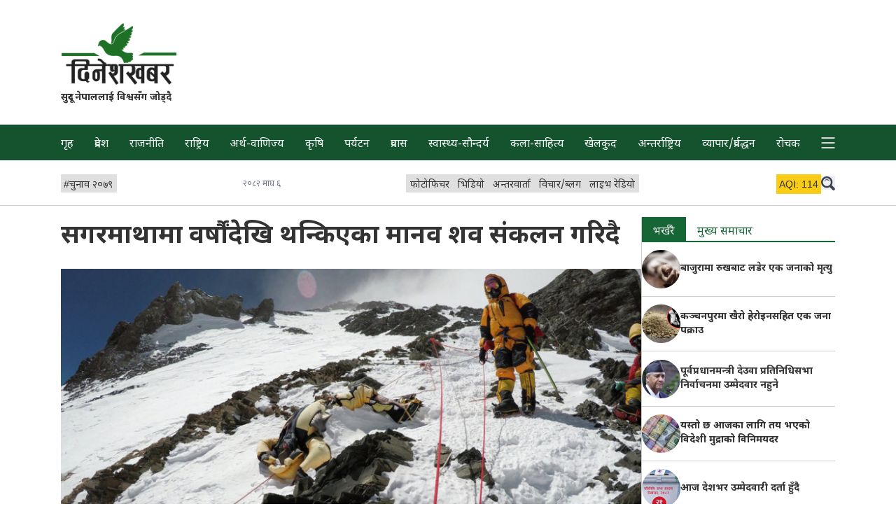

--- FILE ---
content_type: text/html; charset=utf-8
request_url: https://dineshkhabar.com/article/10302
body_size: 11605
content:
<!DOCTYPE html>
<html lang="en" class="font-noto-devanagari">
<head>
<meta http-equiv="Content-Type" content="text/html; charset=utf-8" />
<meta name="Generator" content="Drupal 7 (http://drupal.org)" />
<link rel="canonical" href="https://dineshkhabar.com/article/10302" />
<link rel="shortlink" href="/node/10302" />
<link rel="shortcut icon" href="https://dineshkhabar.com/sites/default/files/1.png" type="image/png" />
<meta property="og:url" content="https://dineshkhabar.com/article/10302" />
<meta property="og:type" content="article" />
<meta property="og:title" content="सगरमाथामा वर्षौंदेखि थन्किएका मानव शव संकलन गरिदै" />
<meta property="og:description" content="सर्वोच्च शिखर सगरमाथामा वर्षौंदेखि थन्किएका मानव शव ल्याउन अभियान थालिएको छ। पर्यटन विभागले स्थान" />
<meta property="og:image" content="https://dineshkhabar.com/sites/default/files/styles/featured/public/field/image/xxeverest-web-top-facebookJumbo_wJVGE8jvDQ.jpg?itok=l-0R9Pqq" />
<meta property="fb:app_id" content="194931251268577" />
<meta http-equiv="X-UA-Compatible" content="IE=edge">
<meta property="fb:pages" content="219356148614332" />
<meta name="viewport" content="width=device-width, initial-scale=1">
<!-- The above 3 meta tags *must* come first in the head; any other head content must come *after* these tags -->
<title>सगरमाथामा वर्षौंदेखि थन्किएका मानव शव संकलन गरिदै | Dinesh Khabar</title>
<!-- <link rel="preconnect" href="https://fonts.googleapis.com">
<link rel="preconnect" href="https://fonts.gstatic.com" crossorigin> -->
<link href="https://fonts.googleapis.com/css2?family=Noto+Sans+Devanagari:wght@400;700&display=swap" rel="stylesheet" media="print" onload="this.media='all'">
<link rel="stylesheet" href="/sites/all/themes/dinesh/css/tailwind.css">
<link rel="apple-touch-icon" href="icon.png">
<!-- Global site tag (gtag.js) - Google Analytics -->
<!-- <script async src="https://www.googletagmanager.com/gtag/js?id=UA-114671216-1"></script>
<script>
  window.dataLayer = window.dataLayer || [];
  function gtag(){dataLayer.push(arguments);}
  gtag('js', new Date());

  gtag('config', 'UA-114671216-1');
</script> -->
<!-- Disabled temporarily -->

<!-- Google tag (gtag.js) -->
<script async src="https://www.googletagmanager.com/gtag/js?id=G-N03WV9HSWH"></script>
<script>
  window.dataLayer = window.dataLayer || [];
  function gtag(){dataLayer.push(arguments);}
  gtag('js', new Date());

  gtag('config', 'G-N03WV9HSWH');
</script>

<script type="text/javascript" defer src="/sites/all/themes/dinesh/js/lite_query.js"></script>
<script type="text/javascript" defer src="/sites/all/themes/dinesh/js/scripts.js"></script>


<script type='text/javascript' src='https://platform-api.sharethis.com/js/sharethis.js#property=5f779323f831b40012946eca&product=sop' defer></script>	

</head>

<body class="html not-front not-logged-in one-sidebar sidebar-first page-node page-node- page-node-10302 node-type-article no-js noto-devanagari"  data-base-url="https://dineshkhabar.com/" data-current-path="node/10302" data-current-url="https://dineshkhabar.com/article/10302" data-is-front="" data-is-node-page="1" data-node-id="10302">
		


	<header>

		<div class="my-7">
			<div class="max-w-6xl m-auto">
				<div class="mx-2p">

					<div class="md__flex items-center justify-center">

						<div class="w-full md__w-1/3 lg__w-1/4">
							<div class="text-center lg__text-left d-logo pt-1">
								<a href="https://dineshkhabar.com" class="inline-block w-2/5 md__w-3/5 lg__w-3/5" aria-label="DineshKhabar">
									<img src="/sites/all/themes/dinesh/images/logo-optzd.png" alt="Brand Logo" width="396" height="212" class="max-w-full">
								</a>
							</div>

							<div class="text-center lg__text-left">
								<p class="font-bold text-sm">
									सुदूर नेपाललाई विश्वसँग जोड्दै
								</p>
							</div>
						</div>

						<div class="w-full md__w-2/3 lg__w-3/4">
							<div class="mt-4 md__mt-0 lg__mt-0">
								

							</div>
						</div>

					</div>

				</div>
			</div>
		</div>

		
		<nav id="primary-nav" class="bg-green-900 text-gray-100 ">
			<div class="max-w-6xl mx-auto  ">
				<div class="mx-2p">
					<ul class="flex flex-nowrap overflow-scroll lg__-mx-2.5 lg__overflow-auto whitespace-nowrap justify-between"><li class="menu-219 first"><a href="/">गृह</a></li>
<li class="menu-506"><a href="/province/all">प्रदेश</a></li>
<li class="menu-518"><a href="/news/2">राजनीति</a></li>
<li class="menu-517"><a href="/news/39">राष्ट्रिय</a></li>
<li class="menu-525"><a href="/news/3">अर्थ-वाणिज्य</a></li>
<li class="menu-524"><a href="/news/31">कृषि</a></li>
<li class="menu-523"><a href="/news/46">पर्यटन</a></li>
<li class="menu-519"><a href="/news/48">प्रवास</a></li>
<li class="menu-521"><a href="/news/7">स्वास्थ्य-सौन्दर्य</a></li>
<li class="menu-528"><a href="/news/5">कला-साहित्य</a></li>
<li class="menu-520"><a href="/news/6">खेलकुद</a></li>
<li class="menu-522"><a href="/news/40">अन्तर्राष्ट्रिय</a></li>
<li class="menu-625"><a href="/news/963">व्यापार/प्रर्वद्धन</a></li>
<li class="menu-612"><a href="/news/221">रोचक</a></li>
<li class="menu-651 last"><a href="/">More</a></li>
</ul>				</div>
			</div>
		</nav>

		<section id="secondary-nav" class="border-b border-ccc pt-3 pb-3 mb-4">

			<div class="max-w-6xl mx-auto">
				<div class="mx-2p">

					<aside id="aqi-info" class="relative text-sm font-sans-serif hidden">
						<div class="absolute right-7 lg__right-10 -bottom-2 z-20 bg-green-100 border-1 border-green-200">
							<h4 class="px-2 py-1 font-bold">Air Quality Index (Dhangadhi)</h4>
							<ul>
									<li class="bg-green-500 px-2 py-1">0-50 (Good)</li>
									<li class="bg-yellow-400 px-2 py-1">51-100 (Moderate)</li>
									<li class="bg-orange-500 px-2 py-1">101-150 (Unhealthy for Sensitive Groups)</li>
									<li class="bg-red-700 px-2 py-1 text-white">151-200 (Unhealthy)</li>
									<li class="bg-purple-700 px-2 py-1 text-white">201-300 (Very Unhealthy)</li>
									<li class="bg-red-900 px-2 py-1 text-white">300+ (Hazardous)</li>
							</ul>
						</div>
					</aside>

					<div class="flex items-center gap-5 justify-between overflow-auto">

						<div class="text-sm pt-1">
							<ul class="flex gap-5 whitespace-nowrap items-center mb-1.5 mt-1">
      <li>
      <a 
        href="https://dineshkhabar.com/trending-articles/1327"
        class="pt-1 pl-1 pr-1.5 inline-block bg-lite-gray-2 hover__bg-lite-green hover__text-green-900"
      >
        <span class="font-sans-serif">#</span><span>चुनाव २०७९</span>
      </a>
    </li>
  </ul>						</div>

						<div class="text-xs text-gray-500 whitespace-nowrap mt-1">
							<div>
								२०८२ माघ ६							</div>
						</div>
						
						<div class="text-sm pt-1">
														<ul class="flex justify-between gap-5 whitespace-nowrap mb-1.5 mt-1">
																										<li>
										<a 
											href="https://dineshkhabar.com/photos"
											class="pt-1.5 pl-1.5 pr-1.5 inline-block bg-lite-gray-2 hover__text-gray-200 hover__bg-purple-900"
										>
											फोटोफिचर										</a>
									</li>
																										<li>
										<a 
											href="https://dineshkhabar.com/videos/all"
											class="pt-1.5 pl-1.5 pr-1.5 inline-block bg-lite-gray-2 hover__text-gray-200 hover__bg-orange-800"
										>
											भिडियो										</a>
									</li>
																										<li>
										<a 
											href="https://dineshkhabar.com/interviews"
											class="pt-1.5 pl-1.5 pr-1.5 inline-block bg-lite-gray-2 hover__text-gray-200 hover__bg-green-900"
										>
											अन्तरवार्ता										</a>
									</li>
																										<li>
										<a 
											href="https://dineshkhabar.com/news/45"
											class="pt-1.5 pl-1.5 pr-1.5 inline-block bg-lite-gray-2 hover__text-gray-200 hover__bg-red-900"
										>
											विचार/ब्लग										</a>
									</li>
																										<li>
										<a 
											href="http://dineshfm.com.np"
											class="pt-1.5 pl-1.5 pr-1.5 inline-block bg-lite-gray-2 hover__text-gray-200 hover__bg-blue-900"
										>
											लाइभ रेडियो										</a>
									</li>
															</ul>
						</div>

						<div class="flex whitespace-nowrap gap-2 lg__gap-5 sticky right-0 bg-white pl-4 mt-1">

							<div id="aqi-box" class="mb-1.5 w-16 h-5 font-sans-serif text-center">
								<div id="aqi-box-inner" class="w-16 px-1 py-1 text-sm cursor-pointer bg-yellow-400" title="Click to see info">
									<span>AQI:</span> 
									<span id="aqi-value">114</span> 
								</div>
							</div>

							<button id="dk-srch" class="mb-1.5 mt-0.5 w-5 h-5 svg-w-full inline-block" aria-label="search">
								<svg class="icon icon-search fill-gray-700" width="28" height="28">
									<use xlink:href="/sites/all/themes/dinesh/images/sprite.svg#search"></use>
								</svg>
							</button>

						</div>

					</div>

				</div>
			</div>
		</section>

		<!-- <section id="dk-brgr-rw" class="m-auto leading-none max-w-6xl mb-7">
			<div class="flex justify-between text-sm mx-2p">
				<button id="dk-brgr" class="mb-1.5 w-6 h-6 svg-w-full inline-block ">
					<svg class="icon icon-burger fill-gray-700" width="32" height="32" >
						<use xlink:href="#burger"></use>
					</svg>
				</button>
			</div>
		</section> -->

		<section id="full-nav-box" class="hidden fixed top-0 left-0 w-full max-w-full h-full bg-gray-200 z-50 p-2p overflow-auto">

			<div class="max-w-6xl mx-auto">
				<div class="text-right mx-2p">
					<button id="fullNavCloseBtn" class="p-1.5">
						<svg class="icon icon-search fill-gray-700 p-1.5" width="32" height="32">
							<use xlink:href="/sites/all/themes/dinesh/images/sprite.svg#close"></use>
						</svg>
					</button>
				</div>
				<div class="mb-4 mx-2p">
					<form action="https://www.google.com/search" class="searchform flex flex-wrap border-b border-gray-400 bx-shd-gr-1" method="get" name="searchform" target="_blank">
						<input name="sitesearch" type="hidden" value="dineshkhabar.com">
						<input autocomplete="on" class="search w-5/6 p-2.5 pt-4 lg__w-11/12" name="q" placeholder="dineshkhabar.com मा खोज्नुहोस" required="required"  type="text">
						<button class=" w-1/6 p-2.5 bg-white text-right lg__w-1/12" type="submit">
							<svg class="icon icon-search fill-gray-700" width="20" height="20">
								<use xlink:href="/sites/all/themes/dinesh/images/sprite.svg#search"></use>
							</svg>
						</button>
					</form>
				</div>

				<div class="mb-5 mx-2p">
					<ul class="flex gap-3 flex-wrap whitespace-nowrap items-center text-sm">
      <li>
      <a 
        href="https://dineshkhabar.com/trending-articles/1327"
        class="pt-1 pl-1 pr-1.5 inline-block bg-lite-green text-green-900 hover__bg-green-900 hover__text-white"
      >
        <span class="font-sans-serif">#</span><span>चुनाव २०७९</span>
      </a>
    </li>
  </ul>				</div>

				<div class="mb-7 mx-2p">
					<h4 class="mb-3 pl-1 text-5 border-b border-b-ccc">
						<a href="https://dineshkhabar.com/news/all">समाचार</a>					</h4>
										<ul class="flex gap-2p flex-wrap mb-5 text-green-900">
													<li class="w-49p md__w-32p lg__w-23p mb-2">
								<a 
									href="https://dineshkhabar.com/news/2"
									class="pt-1.5 pr-1.5 pb-0.5 pl-1 hover__bg-lite-green"
								>
									राजनीति								</a>
							</li>
													<li class="w-49p md__w-32p lg__w-23p mb-2">
								<a 
									href="https://dineshkhabar.com/news/39"
									class="pt-1.5 pr-1.5 pb-0.5 pl-1 hover__bg-lite-green"
								>
									राष्ट्रिय								</a>
							</li>
													<li class="w-49p md__w-32p lg__w-23p mb-2">
								<a 
									href="https://dineshkhabar.com/news/3"
									class="pt-1.5 pr-1.5 pb-0.5 pl-1 hover__bg-lite-green"
								>
									अर्थ-वाणिज्य								</a>
							</li>
													<li class="w-49p md__w-32p lg__w-23p mb-2">
								<a 
									href="https://dineshkhabar.com/news/31"
									class="pt-1.5 pr-1.5 pb-0.5 pl-1 hover__bg-lite-green"
								>
									कृषि								</a>
							</li>
													<li class="w-49p md__w-32p lg__w-23p mb-2">
								<a 
									href="https://dineshkhabar.com/news/46"
									class="pt-1.5 pr-1.5 pb-0.5 pl-1 hover__bg-lite-green"
								>
									पर्यटन								</a>
							</li>
													<li class="w-49p md__w-32p lg__w-23p mb-2">
								<a 
									href="https://dineshkhabar.com/news/48"
									class="pt-1.5 pr-1.5 pb-0.5 pl-1 hover__bg-lite-green"
								>
									प्रवास								</a>
							</li>
													<li class="w-49p md__w-32p lg__w-23p mb-2">
								<a 
									href="https://dineshkhabar.com/news/7"
									class="pt-1.5 pr-1.5 pb-0.5 pl-1 hover__bg-lite-green"
								>
									स्वास्थ्य-सौन्दर्य								</a>
							</li>
													<li class="w-49p md__w-32p lg__w-23p mb-2">
								<a 
									href="https://dineshkhabar.com/news/5"
									class="pt-1.5 pr-1.5 pb-0.5 pl-1 hover__bg-lite-green"
								>
									कला-साहित्य								</a>
							</li>
													<li class="w-49p md__w-32p lg__w-23p mb-2">
								<a 
									href="https://dineshkhabar.com/news/6"
									class="pt-1.5 pr-1.5 pb-0.5 pl-1 hover__bg-lite-green"
								>
									खेलकुद								</a>
							</li>
													<li class="w-49p md__w-32p lg__w-23p mb-2">
								<a 
									href="https://dineshkhabar.com/news/40"
									class="pt-1.5 pr-1.5 pb-0.5 pl-1 hover__bg-lite-green"
								>
									अन्तर्राष्ट्रिय								</a>
							</li>
													<li class="w-49p md__w-32p lg__w-23p mb-2">
								<a 
									href="https://dineshkhabar.com/news/963"
									class="pt-1.5 pr-1.5 pb-0.5 pl-1 hover__bg-lite-green"
								>
									व्यापार/प्रर्वद्धन								</a>
							</li>
													<li class="w-49p md__w-32p lg__w-23p mb-2">
								<a 
									href="https://dineshkhabar.com/news/221"
									class="pt-1.5 pr-1.5 pb-0.5 pl-1 hover__bg-lite-green"
								>
									रोचक								</a>
							</li>
											</ul>
				</div>
				
				<div class="mb-7 mx-2p">
										<h4 class="mb-3 pl-1 text-5 border-b border-b-ccc">
						<a href="https://dineshkhabar.com/province/all">सुदूरपश्चिम प्रदेश</a>					</h4>
										<ul class="flex gap-2p flex-wrap text-green-800">
													<li class="w-49p md__w-32p lg__w-23p mb-2">
								<a 
									href="https://dineshkhabar.com/province/21"
									class="pt-1.5 pr-1.5 pb-0.5 pl-1 hover__bg-lite-green"
								>
									कैलाली								</a>
							</li>
													<li class="w-49p md__w-32p lg__w-23p mb-2">
								<a 
									href="https://dineshkhabar.com/province/22"
									class="pt-1.5 pr-1.5 pb-0.5 pl-1 hover__bg-lite-green"
								>
									कञ्चनपुर								</a>
							</li>
													<li class="w-49p md__w-32p lg__w-23p mb-2">
								<a 
									href="https://dineshkhabar.com/province/23"
									class="pt-1.5 pr-1.5 pb-0.5 pl-1 hover__bg-lite-green"
								>
									डडेल्धुरा								</a>
							</li>
													<li class="w-49p md__w-32p lg__w-23p mb-2">
								<a 
									href="https://dineshkhabar.com/province/24"
									class="pt-1.5 pr-1.5 pb-0.5 pl-1 hover__bg-lite-green"
								>
									डोटी								</a>
							</li>
													<li class="w-49p md__w-32p lg__w-23p mb-2">
								<a 
									href="https://dineshkhabar.com/province/25"
									class="pt-1.5 pr-1.5 pb-0.5 pl-1 hover__bg-lite-green"
								>
									अछाम								</a>
							</li>
													<li class="w-49p md__w-32p lg__w-23p mb-2">
								<a 
									href="https://dineshkhabar.com/province/26"
									class="pt-1.5 pr-1.5 pb-0.5 pl-1 hover__bg-lite-green"
								>
									बैतडी								</a>
							</li>
													<li class="w-49p md__w-32p lg__w-23p mb-2">
								<a 
									href="https://dineshkhabar.com/province/27"
									class="pt-1.5 pr-1.5 pb-0.5 pl-1 hover__bg-lite-green"
								>
									बाजुरा								</a>
							</li>
													<li class="w-49p md__w-32p lg__w-23p mb-2">
								<a 
									href="https://dineshkhabar.com/province/28"
									class="pt-1.5 pr-1.5 pb-0.5 pl-1 hover__bg-lite-green"
								>
									बझाङ								</a>
							</li>
													<li class="w-49p md__w-32p lg__w-23p mb-2">
								<a 
									href="https://dineshkhabar.com/province/29"
									class="pt-1.5 pr-1.5 pb-0.5 pl-1 hover__bg-lite-green"
								>
									दार्चुला								</a>
							</li>
											</ul>
				</div>

				<div class="mb-7 mx-2p">
					<h4 class="mb-3 pl-1 text-5 border-b border-b-ccc">
						<span>विशेष</span>
					</h4>
										<ul class="flex gap-4 whitespace-nowrap flex-wrap mb-5">
																				<li>
								<a 
									href="https://dineshkhabar.com/photos"
									class="pt-1.5 pl-1.5 pr-1.5 inline-block border hover__text-gray-200 hover__bg-purple-900 border-purple-900 text-purple-900"
								>
									फोटोफिचर								</a>
							</li>
																				<li>
								<a 
									href="https://dineshkhabar.com/videos/all"
									class="pt-1.5 pl-1.5 pr-1.5 inline-block border hover__text-gray-200 hover__bg-orange-800 border-orange-800 text-orange-800"
								>
									भिडियो								</a>
							</li>
																				<li>
								<a 
									href="https://dineshkhabar.com/interviews"
									class="pt-1.5 pl-1.5 pr-1.5 inline-block border hover__text-gray-200 hover__bg-green-900 border-green-900 text-green-900"
								>
									अन्तरवार्ता								</a>
							</li>
																				<li>
								<a 
									href="https://dineshkhabar.com/news/45"
									class="pt-1.5 pl-1.5 pr-1.5 inline-block border hover__text-gray-200 hover__bg-red-900 border-red-900 text-red-900"
								>
									विचार/ब्लग								</a>
							</li>
																				<li>
								<a 
									href="http://dineshfm.com.np"
									class="pt-1.5 pl-1.5 pr-1.5 inline-block border hover__text-gray-200 hover__bg-blue-900 border-blue-900 text-blue-900"
								>
									लाइभ रेडियो								</a>
							</li>
											</ul>
				</div>

			</div>

		</section>

	</header>

		

<section id="content-section" class="max-w-6xl m-auto main-page">
        <div class="region region-content">
    <div id="block-system-main" class="block block-system">

    
  <div class="content">
    





<main class="mx-2p lg__flex lg__gap-2p">
	<article class="lg__w-3/4">
		<header class="mb-4">
			<h1 class="text-3xl font-bold leading-normal lg__leading-relaxed lg__text-4xl">
				सगरमाथामा वर्षौंदेखि थन्किएका मानव शव संकलन गरिदै							</h1>

						<div class="sharethis-inline-share-buttons"></div>
		</header>

		<!-- Ad Just below Heading(Header) of the article -->
		


		<section class="-mx-2p lg__mx-0">
												<figure>
						<img 
							src="https://dineshkhabar.com/sites/default/files/styles/row_list/public/field/image/xxeverest-web-top-facebookJumbo_wJVGE8jvDQ.jpg?itok=U4Hva2UW" 
							srcset="https://dineshkhabar.com/sites/default/files/styles/row_list/public/field/image/xxeverest-web-top-facebookJumbo_wJVGE8jvDQ.jpg?itok=U4Hva2UW 500w, https://dineshkhabar.com/sites/default/files/styles/featured/public/field/image/xxeverest-web-top-facebookJumbo_wJVGE8jvDQ.jpg?itok=l-0R9Pqq 800w"
							sizes="(min-width: 1024px) 75vw, 100vw"
							alt=""
						>
						<figcaption class="text-center text-xs bg-gray-200">
																				</figcaption>
					</figure>
									</section>
		
		<section class="my-2">
			<div class="text-sm pt-2 text-gray-500 fill-gray-500">
				<div class="flex gap-4">
					<span>
						<span>
							<svg class="icon icon-clockx -mt-1" width="14" height="14">
								<use xlink:href="/sites/all/themes/dinesh/images/sprite.svg#clock"></use>
							</svg>
						</span>
						<span>
							२०७६ वैशाख १४, 							०४:३४						</span>
					</span>
										
				</div>
			</div>
		</section>

		<section>
			<div class="article_body leading-8 text-lg mx-2p">
				<div class="field field-name-body field-type-text-with-summary field-label-hidden"><div class="field-items"><div class="field-item even" property="content:encoded"><p>सर्वोच्च शिखर सगरमाथामा वर्षौंदेखि थन्किएका मानव शव ल्याउन अभियान थालिएको छ। पर्यटन विभागले स्थानीय तहसँगै निजी क्षेत्रसँगको सहकार्यमा सगरमाथामा रहेका शव ल्याउन पहल शुरु गरेको हो। वैशाख १ गते लुक्लाबाट शुरु भएको सरसफाई अभियान सगरमाथा आधारशिविर हुँदै सगरमाथाको शिखरसम्म नै पुग्ने र सगरमाथामा भेटिएका शवहरु संकलन गरेर व्यवस्थापन गरिने पर्यटन बिभागका महानिर्देशक डण्डुराज घिमिरेले बताए।सगरमाथा आरोहणका क्रममा बाटो आसपासमै शव देखिने सगरमाथा आरोहीहरु बताउँछन्।</p>
<p>सगरमाथा क्षेत्रमा सन् २०११ देखि नै सरसफाई अभियान चलाएका सगरमाथा आरोही पिके शेर्पा भन्छन्, ‘बाटोमा पनि शव देखिन्छ, केही सडेर टुक्रा छन, हिउँमा परेकाहरु सग्लै हुन्छन्।’ उनी सहितको टोलीले सगरमाथाबाट पाँचवटा शव ल्याएर व्यवस्थापन गरिसकेको छ। धेरै पटक सगरमाथा चढेको रेकर्ड बनाएका कामीरिता शेर्पा पनि बाटोमा पुराना शव देखिने बताएछन्। कतिपय अप्ठ्यारा ठाउँमा रहेका र कतिपय बाटो नजिक पनि देखिएको उनको भनाई छ। सगरमाथामा बाटो बनाउने क्रममा पुराना शवहरुलाई संकेतका रुपमा बुझेर बाटो बनाउने गरेको समेत संलग्नहरु बताउँछन्। </p>
<p>पछिल्ला वर्षहरुमा सगरमाथामा ज्यान गुमाउनेहरुको संख्या घटेको छ। तालिमप्राप्त आरोही तथा आरोहण सहयोगी, उपकरण, कपडा लगायतको व्यवस्थाका कारण ज्यान गुमाउनेहरुको संख्यामा कमी आएको आरोही कामीरिता शेर्पाले बताए। अनि पछिल्ला वर्षहरुमा सगरमाथामा ज्यान गुमाउने धेरैजसोको शव ल्याउने गरिएको छ। धेरै वर्ष पहिले उपकरणको अभाव र उपकरणहरु अनुकूल नबन्दा शव ल्याउन नसकेको र उतै छाडेको आरोहीहरु बताउँछन्।तिनै पुराना शव सगरमाथाको हिउँ पग्लिएर सतहमा आएको आरोहीहरुको भनाई छ । आरोही पीके शेर्पा पछिल्लो दशकमा सगरमाथामा हिउँको मात्रा निकै घटेको र हिउँ पग्लिने क्रम निकै तीव्र बनेको बताए।</p>
<p>हिउँ जोगाउँ अभियानका साथ सातवटै महादेशका अग्ला चुचुरा चढ्ने अभियानमा १४ वर्षीय छोरालाई समेत लिएर अभियान शुरु गरेका पीके शेर्पाले हिउँ पग्लिएकै कारण हिउँले थिचिएका पुराना शव सतहमा देखिन थालेको बताए।आरोहण व्यवसाय सञ्चालन गरिरहेकाहरु सगरमाथामा सतहमा देखिएका शवलाई लिएर चिन्ता व्यक्त गरिरहेका छन्। त्यहाँका शव जसरी पनि व्यवस्थापन गर्नुपर्ने उनीहरुको भनाई छ। हिउँमा मानिस मरेपछि चिसोले निकै गह्रुगो हुने शव संकलनमा सहभागी भएकाहरुले बताए। एउटा शव झिक्न शव रहेको स्थानको प्रकृति हेरेर ४० हजारदेखि ८० हजार अमेरिकी डलरसम्म खर्च लाग्ने पर्यटन विभागका महानिर्देशक डण्डुराज घिमिरेले बताए। खर्च अभावका कारणले र मौसमले पनि साथ नदिंदा पनि धेरै जसो शव उतै रोकिने उनले बताए। </p>
<p>पर्यटन विभागका अनुसार सन् १९५३ मा सगरमाथाको सफल आरोहण पछिका ६६ वर्षमा कुल ४८०० जनाले सगरमाथाको शिखर चुमेका छन्। यस्तै सगरमाथामा अहिलेसम्म २ सय ७९ जनाले ज्यान गुमाएको पर्यटन विभागको तथ्याङ्क छ। ज्यान गुमाएका २ सय ७९ जनामध्ये धेरैजसोको शव ल्याएको पर्यटन विभागको दाबी भए पनि यकिन तथ्याङ्क छैन। पुराना आरोहीहरु भने झण्डै एक तिहाई शव सगरमाथा क्षेत्रमै थन्किएको हुन सक्ने दाबी गर्छन। </p>
<p>सगरमाथामा विशेष रुपमा शवको खोजी गर्ने र भेटेजति सबै ल्याएर व्यवस्थापन गर्ने पर्यटन बिभागका महानिर्देशक डण्डुराज घिमिरे बताए। दक्ष आरोहीहरुलाई खटाइएको र खर्चको कुनै अभाव नभएकोले मौसमले साथ दिएसम्म शव ल्याउने उनको भनाई छ। </p>
<p>उनले भने, सगरमाथाबाट शव सग्लो वा टुक्रा जे भए पनि संकलन गरेर ल्याएपछि शवको पोष्टमार्टम तथा डीएनए परीक्षण गरिन्छ। शव पहिचान भए पनि आफन्तले जिम्मा लिएका आफन्तलाई हस्तान्तरण गर्ने र जिम्मा नलिए वा पहिचान हुन नसकेमा मुचुल्का बनाएर कानुनी प्रक्रिया पूरा गरी दाहसंस्कार गर्ने पर्यटन विभागका महानिर्देशक घिमिरेले बताए। <strong>साभार - उज्यालोअनलाइन</strong></p>
</div></div></div>			</div>
										<aside id="paraAd-1" class="paraAd">
					  <div class="text-right border-b text-gray-500 text-xs pb-1 mb-4 hide-for-admins">
    <span class='adsTxt'>विज्ञापन</span>
  </div>


  <aside class="ads-info-block">
      <div class="max-w-6xl m-auto">
        <div class="view view-ads-optimized view-id-ads_optimized view-display-id-block mb-7 view-dom-id-2bbf99966d253503deaa224266f40b0e">
          <div class="view-content flex gap-4 flex-col flex-wrap items-center md__flex-row lg__flex-row">
              <div class="flex-1 text-center w-full">
      
  <div class="views-field views-field-field-advert-image">        <div class="field-content">
  
    <div class="text-center">
    
      <img
                  class="inline-block bg-gray-500 lazy text-gray-500"
          src="data:image/svg+xml,%3Csvg xmlns='http://www.w3.org/2000/svg'/%3E"
          loading="lazy"
          data-src="https://dineshkhabar.com/sites/default/files/Polish_20251027_212142818.jpg"
                alt="Ad"
        width=1080        height=1760      />
    
  </div>

</div>  </div>  
  <div class="views-field views-field-field-video">        <div class="field-content">
</div>  </div>  
  <div class="views-field views-field-edit-node">        <span class="field-content"></span>  </div>  </div>
          </div>
        </div>
      </div>
    </aside>
				</aside>
							<aside id="paraAd-2" class="paraAd">
					  <div class="text-right border-b text-gray-500 text-xs pb-1 mb-4 hide-for-admins">
    <span class='adsTxt'>विज्ञापन</span>
  </div>


  <aside class="ads-info-block">
      <div class="max-w-6xl m-auto">
        <div class="view view-ads-optimized view-id-ads_optimized view-display-id-block mb-7 view-dom-id-fb25724107ba066bfbfbebae53e0a43a">
          <div class="view-content flex gap-4 flex-col flex-wrap items-center md__flex-row lg__flex-row">
              <div class="flex-1 text-center w-full">
      
  <div class="views-field views-field-field-advert-image">        <div class="field-content">
  
    <div class="text-center">
    
      <img
                  class="inline-block bg-gray-500 lazy text-gray-500"
          src="data:image/svg+xml,%3Csvg xmlns='http://www.w3.org/2000/svg'/%3E"
          loading="lazy"
          data-src="https://dineshkhabar.com/sites/default/files/GIF_20251128_111538_078.gif"
                alt="cp add"
        width=1100        height=190      />
    
  </div>

</div>  </div>  
  <div class="views-field views-field-field-video">        <div class="field-content">
</div>  </div>  
  <div class="views-field views-field-edit-node">        <span class="field-content"></span>  </div>  </div>
          </div>
        </div>
      </div>
    </aside>
				</aside>
							<aside id="paraAd-3" class="paraAd">
					

				</aside>
							<aside id="paraAd-4" class="paraAd">
					  <div class="text-right border-b text-gray-500 text-xs pb-1 mb-4 hide-for-admins">
    <span class='adsTxt'>विज्ञापन</span>
  </div>


  <aside class="ads-info-block">
      <div class="max-w-6xl m-auto">
        <div class="view view-ads-optimized view-id-ads_optimized view-display-id-block mb-7 view-dom-id-42286ac3011b496d6cde9fd6ecf2f6bb">
          <div class="view-content flex gap-4 flex-col flex-wrap items-center md__flex-row lg__flex-row">
              <div class="flex-1 text-center w-full">
      
  <div class="views-field views-field-field-advert-image">        <div class="field-content">
  
    <div class="text-center">
    
      <img
                  class="inline-block bg-gray-500 lazy text-gray-500"
          src="data:image/svg+xml,%3Csvg xmlns='http://www.w3.org/2000/svg'/%3E"
          loading="lazy"
          data-src="https://dineshkhabar.com/sites/default/files/614296696_1218202796343609_1893697014236345155_n.jpg"
                alt="add"
        width=1080        height=1510      />
    
  </div>

</div>  </div>  
  <div class="views-field views-field-field-video">        <div class="field-content">
</div>  </div>  
  <div class="views-field views-field-edit-node">        <span class="field-content"></span>  </div>  </div>
          </div>
        </div>
      </div>
    </aside>
				</aside>
							<aside id="paraAd-5" class="paraAd">
					  <div class="text-right border-b text-gray-500 text-xs pb-1 mb-4 hide-for-admins">
    <span class='adsTxt'>विज्ञापन</span>
  </div>


  <aside class="ads-info-block">
      <div class="max-w-6xl m-auto">
        <div class="view view-ads-optimized view-id-ads_optimized view-display-id-block mb-7 view-dom-id-3daa70fe678a48f4bd0f03c9ad527ce1">
          <div class="view-content flex gap-4 flex-col flex-wrap items-center md__flex-row lg__flex-row">
              <div class="flex-1 text-center w-full">
      
  <div class="views-field views-field-field-advert-image">        <div class="field-content">
  
    <div class="text-center">
    
      <img
                  class="inline-block bg-gray-500 lazy text-gray-500"
          src="data:image/svg+xml,%3Csvg xmlns='http://www.w3.org/2000/svg'/%3E"
          loading="lazy"
          data-src="https://dineshkhabar.com/sites/default/files/CP Gif.gif"
                alt="cp"
        width=1080        height=1080      />
    
  </div>

</div>  </div>  
  <div class="views-field views-field-field-video">        <div class="field-content">
</div>  </div>  
  <div class="views-field views-field-edit-node">        <span class="field-content"></span>  </div>  </div>
          </div>
        </div>
      </div>
    </aside>
				</aside>
								</section>

		
		<section>
			<div id="disqus_thread">
				<div id="loadDisqus" class="text-center font-bold p-3 pt-5 border-2 border-green-800 mb-7 text-green-800 hover__bg-green-800 hover__text-gray-200 cursor-pointer">
					कमेन्ट लोड गर्नुस
				</div>
			</div>
		</section>

	</article>

	<div class="border-b border-ccc w-full lg__w-1px lg__border-l self-stretch mb-7"></div>

	<aside class="lg__w-1/4">
		

		<div class="mb-7">
			<!-- Tab -->
<ul 
  class="tab-menu flex overflow-auto text-green-800 border-green-800 border-b-2"
>
  <li>
    <a 
      href="#tab-1" 
      class="active px-4 pt-2.5 inline-block hover__bg-green-800 hover__text-gray-200 active-tabs-border"
    >
      भर्खरै
  </a>
  </li>

  <li>
    <a 
      href="#tab-2"
      class="px-4 pt-2.5 inline-block hover__bg-green-800 hover__text-gray-200 active-tabs-border"
    >
      मुख्य समाचार
    </a>
  </li>
</ul>

<!-- Tab panes -->
<div class="tabs-content py-4p">
  <div  id="tab-1" class="tab-content active">
    
<div class="view view-latest-blocks view-id-latest_blocks view-display-id-block view-dom-id-d95efe4acdce084d53838c54a09c8779">
        
  
      
      <div 
      class="view-content " 
          >
        <div class="flex gap-4p items-center mb-4p pb-4p border-b border-ccc last-bb-0 last-mb-0">
      
          <div class="field-content w-20p md__w-10p lg__w-20p">

  
      
    
    <div class="img-div">
      <a 
        href="https://dineshkhabar.com/article/130653" 
        class="a-img"
      >
        <img
          class="el-img w-full bg-dull-green rounded-full lazy hidden js-display"
                      src="data:image/svg+xml,%3Csvg xmlns='http://www.w3.org/2000/svg'/%3E"
            loading="lazy"
            data-src="https://dineshkhabar.com/sites/default/files/styles/list_thumb/public/field/image/death_168.jpg?itok=ZlDwaLvN"
                    alt="बाजुरामा रुखबाट लडेर एक जनाको मृत्यु "
          width=75          height=75        />
        <!-- https://www.sitepoint.com/community/t/unnecessary-content-within-noscript-tags/217277/5 -->
        <noscript>
          <img
            class="el-img w-full bg-dull-green rounded-full lazy"
            src="https://dineshkhabar.com/sites/default/files/styles/list_thumb/public/field/image/death_168.jpg?itok=ZlDwaLvN"
            alt="बाजुरामा रुखबाट लडेर एक जनाको मृत्यु "
            width=75            height=75          />
        </noscript>
      </a>
    </div>

  
</div>    
          <h3 class="field-content w-80p text-sm font-bold"><a href="/article/130653">बाजुरामा रुखबाट लडेर एक जनाको मृत्यु </a></h3>    </div>
  <div class="flex gap-4p items-center mb-4p pb-4p border-b border-ccc last-bb-0 last-mb-0">
      
          <div class="field-content w-20p md__w-10p lg__w-20p">

  
      
    
    <div class="img-div">
      <a 
        href="https://dineshkhabar.com/article/130652" 
        class="a-img"
      >
        <img
          class="el-img w-full bg-dull-green rounded-full lazy hidden js-display"
                      src="data:image/svg+xml,%3Csvg xmlns='http://www.w3.org/2000/svg'/%3E"
            loading="lazy"
            data-src="https://dineshkhabar.com/sites/default/files/styles/list_thumb/public/field/image/khairo-hiroin-1_0_0_1_20241202093452_5.gif?itok=HFH5XLrl"
                    alt="कञ्चनपुरमा खैरो हेरोइनसहित एक जना पक्राउ "
          width=75          height=75        />
        <!-- https://www.sitepoint.com/community/t/unnecessary-content-within-noscript-tags/217277/5 -->
        <noscript>
          <img
            class="el-img w-full bg-dull-green rounded-full lazy"
            src="https://dineshkhabar.com/sites/default/files/styles/list_thumb/public/field/image/khairo-hiroin-1_0_0_1_20241202093452_5.gif?itok=HFH5XLrl"
            alt="कञ्चनपुरमा खैरो हेरोइनसहित एक जना पक्राउ "
            width=75            height=75          />
        </noscript>
      </a>
    </div>

  
</div>    
          <h3 class="field-content w-80p text-sm font-bold"><a href="/article/130652">कञ्चनपुरमा खैरो हेरोइनसहित एक जना पक्राउ </a></h3>    </div>
  <div class="flex gap-4p items-center mb-4p pb-4p border-b border-ccc last-bb-0 last-mb-0">
      
          <div class="field-content w-20p md__w-10p lg__w-20p">

  
      
    
    <div class="img-div">
      <a 
        href="https://dineshkhabar.com/article/130651" 
        class="a-img"
      >
        <img
          class="el-img w-full bg-dull-green rounded-full lazy hidden js-display"
                      src="data:image/svg+xml,%3Csvg xmlns='http://www.w3.org/2000/svg'/%3E"
            loading="lazy"
            data-src="https://dineshkhabar.com/sites/default/files/styles/list_thumb/public/field/image/sher-bahadur-deuba_5_1.jpg?itok=qVhkeY9o"
                    alt="पूर्वप्रधानमन्त्री देउवा प्रतिनिधिसभा निर्वाचनमा उम्मेदवार नहुने"
          width=75          height=75        />
        <!-- https://www.sitepoint.com/community/t/unnecessary-content-within-noscript-tags/217277/5 -->
        <noscript>
          <img
            class="el-img w-full bg-dull-green rounded-full lazy"
            src="https://dineshkhabar.com/sites/default/files/styles/list_thumb/public/field/image/sher-bahadur-deuba_5_1.jpg?itok=qVhkeY9o"
            alt="पूर्वप्रधानमन्त्री देउवा प्रतिनिधिसभा निर्वाचनमा उम्मेदवार नहुने"
            width=75            height=75          />
        </noscript>
      </a>
    </div>

  
</div>    
          <h3 class="field-content w-80p text-sm font-bold"><a href="/article/130651" class="active">पूर्वप्रधानमन्त्री देउवा प्रतिनिधिसभा निर्वाचनमा उम्मेदवार नहुने</a></h3>    </div>
  <div class="flex gap-4p items-center mb-4p pb-4p border-b border-ccc last-bb-0 last-mb-0">
      
          <div class="field-content w-20p md__w-10p lg__w-20p">

  
      
    
    <div class="img-div">
      <a 
        href="https://dineshkhabar.com/article/130650" 
        class="a-img"
      >
        <img
          class="el-img w-full bg-dull-green rounded-full lazy hidden js-display"
                      src="data:image/svg+xml,%3Csvg xmlns='http://www.w3.org/2000/svg'/%3E"
            loading="lazy"
            data-src="https://dineshkhabar.com/sites/default/files/styles/list_thumb/public/field/image/dollar1-768x493.jpg?itok=7kDBaqYf"
                    alt="यस्तो छ आजका लागि तय भएको विदेशी मुद्राको विनिमयदर"
          width=75          height=75        />
        <!-- https://www.sitepoint.com/community/t/unnecessary-content-within-noscript-tags/217277/5 -->
        <noscript>
          <img
            class="el-img w-full bg-dull-green rounded-full lazy"
            src="https://dineshkhabar.com/sites/default/files/styles/list_thumb/public/field/image/dollar1-768x493.jpg?itok=7kDBaqYf"
            alt="यस्तो छ आजका लागि तय भएको विदेशी मुद्राको विनिमयदर"
            width=75            height=75          />
        </noscript>
      </a>
    </div>

  
</div>    
          <h3 class="field-content w-80p text-sm font-bold"><a href="/article/130650">यस्तो छ आजका लागि तय भएको विदेशी मुद्राको विनिमयदर</a></h3>    </div>
  <div class="flex gap-4p items-center mb-4p pb-4p border-b border-ccc last-bb-0 last-mb-0">
      
          <div class="field-content w-20p md__w-10p lg__w-20p">

  
      
    
    <div class="img-div">
      <a 
        href="https://dineshkhabar.com/article/130649" 
        class="a-img"
      >
        <img
          class="el-img w-full bg-dull-green rounded-full lazy hidden js-display"
                      src="data:image/svg+xml,%3Csvg xmlns='http://www.w3.org/2000/svg'/%3E"
            loading="lazy"
            data-src="https://dineshkhabar.com/sites/default/files/styles/list_thumb/public/field/image/Dhn.-election-_1.png?itok=2K5t9iPS"
                    alt="आज देशभर उम्मेदवारी दर्ता हुँदै"
          width=75          height=75        />
        <!-- https://www.sitepoint.com/community/t/unnecessary-content-within-noscript-tags/217277/5 -->
        <noscript>
          <img
            class="el-img w-full bg-dull-green rounded-full lazy"
            src="https://dineshkhabar.com/sites/default/files/styles/list_thumb/public/field/image/Dhn.-election-_1.png?itok=2K5t9iPS"
            alt="आज देशभर उम्मेदवारी दर्ता हुँदै"
            width=75            height=75          />
        </noscript>
      </a>
    </div>

  
</div>    
          <h3 class="field-content w-80p text-sm font-bold"><a href="/article/130649">आज देशभर उम्मेदवारी दर्ता हुँदै</a></h3>    </div>
  <div class="flex gap-4p items-center mb-4p pb-4p border-b border-ccc last-bb-0 last-mb-0">
      
          <div class="field-content w-20p md__w-10p lg__w-20p">

  
      
    
    <div class="img-div">
      <a 
        href="https://dineshkhabar.com/article/130648" 
        class="a-img"
      >
        <img
          class="el-img w-full bg-dull-green rounded-full lazy hidden js-display"
                      src="data:image/svg+xml,%3Csvg xmlns='http://www.w3.org/2000/svg'/%3E"
            loading="lazy"
            data-src="https://dineshkhabar.com/sites/default/files/styles/list_thumb/public/field/image/38143484_673518916316805_4098112379135459328_n_0_0.jpg?itok=9Shd_UZV"
                    alt="हातहतियार बुझाउन कञ्चनपुर प्रशासनको निर्देशन"
          width=75          height=75        />
        <!-- https://www.sitepoint.com/community/t/unnecessary-content-within-noscript-tags/217277/5 -->
        <noscript>
          <img
            class="el-img w-full bg-dull-green rounded-full lazy"
            src="https://dineshkhabar.com/sites/default/files/styles/list_thumb/public/field/image/38143484_673518916316805_4098112379135459328_n_0_0.jpg?itok=9Shd_UZV"
            alt="हातहतियार बुझाउन कञ्चनपुर प्रशासनको निर्देशन"
            width=75            height=75          />
        </noscript>
      </a>
    </div>

  
</div>    
          <h3 class="field-content w-80p text-sm font-bold"><a href="/article/130648">हातहतियार बुझाउन कञ्चनपुर प्रशासनको निर्देशन</a></h3>    </div>
    </div>
  
  
  
  
  
  
</div>  </div>
  <div  id="tab-2" class="tab-content">
    
<div class="view view-latest-blocks view-id-latest_blocks view-display-id-block_1 view-dom-id-f36e9cdbb05cdd8e3e27049f63b60b1c">
        
  
      
      <div 
      class="view-content " 
          >
        <div class="flex gap-4p items-center mb-4p pb-4p border-b border-ccc last-bb-0 last-mb-0">
      
          <div class="field-content w-20p md__w-10p lg__w-20p">

  
      
    
    <div class="img-div">
      <a 
        href="https://dineshkhabar.com/article/130653" 
        class="a-img"
      >
        <img
          class="el-img w-full bg-dull-green rounded-full lazy hidden js-display"
                      src="data:image/svg+xml,%3Csvg xmlns='http://www.w3.org/2000/svg'/%3E"
            loading="lazy"
            data-src="https://dineshkhabar.com/sites/default/files/styles/list_thumb/public/field/image/death_168.jpg?itok=ZlDwaLvN"
                    alt="बाजुरामा रुखबाट लडेर एक जनाको मृत्यु "
          width=75          height=75        />
        <!-- https://www.sitepoint.com/community/t/unnecessary-content-within-noscript-tags/217277/5 -->
        <noscript>
          <img
            class="el-img w-full bg-dull-green rounded-full lazy"
            src="https://dineshkhabar.com/sites/default/files/styles/list_thumb/public/field/image/death_168.jpg?itok=ZlDwaLvN"
            alt="बाजुरामा रुखबाट लडेर एक जनाको मृत्यु "
            width=75            height=75          />
        </noscript>
      </a>
    </div>

  
</div>    
          <h3 class="field-content w-80p text-sm font-bold"><a href="/article/130653">बाजुरामा रुखबाट लडेर एक जनाको मृत्यु </a></h3>    </div>
  <div class="flex gap-4p items-center mb-4p pb-4p border-b border-ccc last-bb-0 last-mb-0">
      
          <div class="field-content w-20p md__w-10p lg__w-20p">

  
      
    
    <div class="img-div">
      <a 
        href="https://dineshkhabar.com/article/130652" 
        class="a-img"
      >
        <img
          class="el-img w-full bg-dull-green rounded-full lazy hidden js-display"
                      src="data:image/svg+xml,%3Csvg xmlns='http://www.w3.org/2000/svg'/%3E"
            loading="lazy"
            data-src="https://dineshkhabar.com/sites/default/files/styles/list_thumb/public/field/image/khairo-hiroin-1_0_0_1_20241202093452_5.gif?itok=HFH5XLrl"
                    alt="कञ्चनपुरमा खैरो हेरोइनसहित एक जना पक्राउ "
          width=75          height=75        />
        <!-- https://www.sitepoint.com/community/t/unnecessary-content-within-noscript-tags/217277/5 -->
        <noscript>
          <img
            class="el-img w-full bg-dull-green rounded-full lazy"
            src="https://dineshkhabar.com/sites/default/files/styles/list_thumb/public/field/image/khairo-hiroin-1_0_0_1_20241202093452_5.gif?itok=HFH5XLrl"
            alt="कञ्चनपुरमा खैरो हेरोइनसहित एक जना पक्राउ "
            width=75            height=75          />
        </noscript>
      </a>
    </div>

  
</div>    
          <h3 class="field-content w-80p text-sm font-bold"><a href="/article/130652">कञ्चनपुरमा खैरो हेरोइनसहित एक जना पक्राउ </a></h3>    </div>
  <div class="flex gap-4p items-center mb-4p pb-4p border-b border-ccc last-bb-0 last-mb-0">
      
          <div class="field-content w-20p md__w-10p lg__w-20p">

  
      
    
    <div class="img-div">
      <a 
        href="https://dineshkhabar.com/article/130651" 
        class="a-img"
      >
        <img
          class="el-img w-full bg-dull-green rounded-full lazy hidden js-display"
                      src="data:image/svg+xml,%3Csvg xmlns='http://www.w3.org/2000/svg'/%3E"
            loading="lazy"
            data-src="https://dineshkhabar.com/sites/default/files/styles/list_thumb/public/field/image/sher-bahadur-deuba_5_1.jpg?itok=qVhkeY9o"
                    alt="पूर्वप्रधानमन्त्री देउवा प्रतिनिधिसभा निर्वाचनमा उम्मेदवार नहुने"
          width=75          height=75        />
        <!-- https://www.sitepoint.com/community/t/unnecessary-content-within-noscript-tags/217277/5 -->
        <noscript>
          <img
            class="el-img w-full bg-dull-green rounded-full lazy"
            src="https://dineshkhabar.com/sites/default/files/styles/list_thumb/public/field/image/sher-bahadur-deuba_5_1.jpg?itok=qVhkeY9o"
            alt="पूर्वप्रधानमन्त्री देउवा प्रतिनिधिसभा निर्वाचनमा उम्मेदवार नहुने"
            width=75            height=75          />
        </noscript>
      </a>
    </div>

  
</div>    
          <h3 class="field-content w-80p text-sm font-bold"><a href="/article/130651">पूर्वप्रधानमन्त्री देउवा प्रतिनिधिसभा निर्वाचनमा उम्मेदवार नहुने</a></h3>    </div>
  <div class="flex gap-4p items-center mb-4p pb-4p border-b border-ccc last-bb-0 last-mb-0">
      
          <div class="field-content w-20p md__w-10p lg__w-20p">

  
      
    
    <div class="img-div">
      <a 
        href="https://dineshkhabar.com/article/130650" 
        class="a-img"
      >
        <img
          class="el-img w-full bg-dull-green rounded-full lazy hidden js-display"
                      src="data:image/svg+xml,%3Csvg xmlns='http://www.w3.org/2000/svg'/%3E"
            loading="lazy"
            data-src="https://dineshkhabar.com/sites/default/files/styles/list_thumb/public/field/image/dollar1-768x493.jpg?itok=7kDBaqYf"
                    alt="यस्तो छ आजका लागि तय भएको विदेशी मुद्राको विनिमयदर"
          width=75          height=75        />
        <!-- https://www.sitepoint.com/community/t/unnecessary-content-within-noscript-tags/217277/5 -->
        <noscript>
          <img
            class="el-img w-full bg-dull-green rounded-full lazy"
            src="https://dineshkhabar.com/sites/default/files/styles/list_thumb/public/field/image/dollar1-768x493.jpg?itok=7kDBaqYf"
            alt="यस्तो छ आजका लागि तय भएको विदेशी मुद्राको विनिमयदर"
            width=75            height=75          />
        </noscript>
      </a>
    </div>

  
</div>    
          <h3 class="field-content w-80p text-sm font-bold"><a href="/article/130650">यस्तो छ आजका लागि तय भएको विदेशी मुद्राको विनिमयदर</a></h3>    </div>
  <div class="flex gap-4p items-center mb-4p pb-4p border-b border-ccc last-bb-0 last-mb-0">
      
          <div class="field-content w-20p md__w-10p lg__w-20p">

  
      
    
    <div class="img-div">
      <a 
        href="https://dineshkhabar.com/article/130649" 
        class="a-img"
      >
        <img
          class="el-img w-full bg-dull-green rounded-full lazy hidden js-display"
                      src="data:image/svg+xml,%3Csvg xmlns='http://www.w3.org/2000/svg'/%3E"
            loading="lazy"
            data-src="https://dineshkhabar.com/sites/default/files/styles/list_thumb/public/field/image/Dhn.-election-_1.png?itok=2K5t9iPS"
                    alt="आज देशभर उम्मेदवारी दर्ता हुँदै"
          width=75          height=75        />
        <!-- https://www.sitepoint.com/community/t/unnecessary-content-within-noscript-tags/217277/5 -->
        <noscript>
          <img
            class="el-img w-full bg-dull-green rounded-full lazy"
            src="https://dineshkhabar.com/sites/default/files/styles/list_thumb/public/field/image/Dhn.-election-_1.png?itok=2K5t9iPS"
            alt="आज देशभर उम्मेदवारी दर्ता हुँदै"
            width=75            height=75          />
        </noscript>
      </a>
    </div>

  
</div>    
          <h3 class="field-content w-80p text-sm font-bold"><a href="/article/130649">आज देशभर उम्मेदवारी दर्ता हुँदै</a></h3>    </div>
  <div class="flex gap-4p items-center mb-4p pb-4p border-b border-ccc last-bb-0 last-mb-0">
      
          <div class="field-content w-20p md__w-10p lg__w-20p">

  
      
    
    <div class="img-div">
      <a 
        href="https://dineshkhabar.com/article/130648" 
        class="a-img"
      >
        <img
          class="el-img w-full bg-dull-green rounded-full lazy hidden js-display"
                      src="data:image/svg+xml,%3Csvg xmlns='http://www.w3.org/2000/svg'/%3E"
            loading="lazy"
            data-src="https://dineshkhabar.com/sites/default/files/styles/list_thumb/public/field/image/38143484_673518916316805_4098112379135459328_n_0_0.jpg?itok=9Shd_UZV"
                    alt="हातहतियार बुझाउन कञ्चनपुर प्रशासनको निर्देशन"
          width=75          height=75        />
        <!-- https://www.sitepoint.com/community/t/unnecessary-content-within-noscript-tags/217277/5 -->
        <noscript>
          <img
            class="el-img w-full bg-dull-green rounded-full lazy"
            src="https://dineshkhabar.com/sites/default/files/styles/list_thumb/public/field/image/38143484_673518916316805_4098112379135459328_n_0_0.jpg?itok=9Shd_UZV"
            alt="हातहतियार बुझाउन कञ्चनपुर प्रशासनको निर्देशन"
            width=75            height=75          />
        </noscript>
      </a>
    </div>

  
</div>    
          <h3 class="field-content w-80p text-sm font-bold"><a href="/article/130648">हातहतियार बुझाउन कञ्चनपुर प्रशासनको निर्देशन</a></h3>    </div>
    </div>
  
  
  
  
  
  
</div>  </div>
</div>		</div>
	</aside>

</main>

<aside class="mx-2p">
	<h4 class="border-b-2 border-green-800 my-2p">
		<span class="text-green-800 pt-2.5 inline-block">
			अन्य केही पर्यटन समाचार		</span>
	</h4>
	
<div class="view view-category-blocks view-id-category_blocks view-display-id-block view-dom-id-ec1774c149e07dc9c7a236aa41a79cb7">
        
  
      
      <div 
      class="view-content flex gap-2p flex-col flex-wrap items-center md__flex-row lg__flex-row" 
          >
        <div class="flex-1 w-full max-w-full basis-23p mb-7 self-stretch lg__max-w-23p">
      
          


  
    
          

  
      
    
    <div class="img-div">
      <a 
        href="https://dineshkhabar.com/article/130292" 
        class="a-img"
      >
        <img
          class="el-img w-full bg-dull-green lazy hidden js-display"
                      src="data:image/svg+xml,%3Csvg xmlns='http://www.w3.org/2000/svg'/%3E"
            loading="lazy"
            data-src="https://dineshkhabar.com/sites/default/files/styles/row_list/public/field/image/2fa0ade3-6cc2-4d05-ad89-93ff8d7f5de5.jpeg?itok=ddm1fASr"
                    alt="पर्यटन विकासका ३ सय टुक्रे योजना, दश लाखका २०९ योजना सेटिङमा दिँइदै"
          width=540          height=305        />
        <!-- https://www.sitepoint.com/community/t/unnecessary-content-within-noscript-tags/217277/5 -->
        <noscript>
          <img
            class="el-img w-full bg-dull-green lazy"
            src="https://dineshkhabar.com/sites/default/files/styles/row_list/public/field/image/2fa0ade3-6cc2-4d05-ad89-93ff8d7f5de5.jpeg?itok=ddm1fASr"
            alt="पर्यटन विकासका ३ सय टुक्रे योजना, दश लाखका २०९ योजना सेटिङमा दिँइदै"
            width=540            height=305          />
        </noscript>
      </a>
    </div>

  
    
          <div class="field-content"><div class="img-siblings flex flex-col">
  <div class="field-reporter">
    <div class="text-xs text-gray-500 mt-3 mb-0.5"><span class="icon icon-clock"></span><span>पुष २९, ०३:४६</span><span class="icon icon-pen"></span><span class="pipe-space-left">नारायण अवस्थी</span></div>
  </div>
  <h3 class="field-title text-lg font-bold hover__text-green-800">
    <a href="/article/130292">पर्यटन विकासका ३ सय टुक्रे योजना, दश लाखका २०९ योजना सेटिङमा दिँइदै</a>
  </h3>
  <p class="field-body leading-7">
    धनगढीः सुदूरपश्चिम प्रदेश सरकारले आर्थिक वर्ष २०८१/८२ मा प्रदेश पर्यटन विकास कार्यक्रम... <a href="/article/130292" class="views-more-link">विस्तृतमा</a>
  </p>
</div></div>    </div>
  <div class="flex-1 w-full max-w-full basis-23p mb-7 self-stretch lg__max-w-23p">
      
          


  
    
          

  
      
    
    <div class="img-div">
      <a 
        href="https://dineshkhabar.com/article/130217" 
        class="a-img"
      >
        <img
          class="el-img w-full bg-dull-green lazy hidden js-display"
                      src="data:image/svg+xml,%3Csvg xmlns='http://www.w3.org/2000/svg'/%3E"
            loading="lazy"
            data-src="https://dineshkhabar.com/sites/default/files/styles/row_list/public/field/image/d907f350-c44f-4750-bf51-b35c4340520b.jpeg?itok=C3j_YAxT"
                    alt="धनगढीमा नेपाल पर्यटन बोर्डको प्रादेशिक कार्यालय स्थापना हुने"
          width=540          height=305        />
        <!-- https://www.sitepoint.com/community/t/unnecessary-content-within-noscript-tags/217277/5 -->
        <noscript>
          <img
            class="el-img w-full bg-dull-green lazy"
            src="https://dineshkhabar.com/sites/default/files/styles/row_list/public/field/image/d907f350-c44f-4750-bf51-b35c4340520b.jpeg?itok=C3j_YAxT"
            alt="धनगढीमा नेपाल पर्यटन बोर्डको प्रादेशिक कार्यालय स्थापना हुने"
            width=540            height=305          />
        </noscript>
      </a>
    </div>

  
    
          <div class="field-content"><div class="img-siblings flex flex-col">
  <div class="field-reporter">
    <div class="text-xs text-gray-500 mt-3 mb-0.5"><span class="icon icon-clock"></span><span>पुष २८, १२:५८</span><span class="icon icon-pen"></span><span class="pipe-space-left">नारायण अवस्थी</span></div>
  </div>
  <h3 class="field-title text-lg font-bold hover__text-green-800">
    <a href="/article/130217">धनगढीमा नेपाल पर्यटन बोर्डको प्रादेशिक कार्यालय स्थापना हुने</a>
  </h3>
  <p class="field-body leading-7">
    धनगढी: नेपाल पर्यटन बोर्डको सुदूरपश्चिम प्रदेश कार्यालय धनगढीमा स्थापना गर्ने सम्बन्धमा... <a href="/article/130217" class="views-more-link">विस्तृतमा</a>
  </p>
</div></div>    </div>
  <div class="flex-1 w-full max-w-full basis-23p mb-7 self-stretch lg__max-w-23p">
      
          


  
    
          

  
      
    
    <div class="img-div">
      <a 
        href="https://dineshkhabar.com/article/129162" 
        class="a-img"
      >
        <img
          class="el-img w-full bg-dull-green lazy hidden js-display"
                      src="data:image/svg+xml,%3Csvg xmlns='http://www.w3.org/2000/svg'/%3E"
            loading="lazy"
            data-src="https://dineshkhabar.com/sites/default/files/styles/row_list/public/field/image/7aead393-8d55-4045-ba8b-c03a1f7d0e89.jpeg?itok=3rMEiAU7"
                    alt="‘पर्यटन व्यवसायमा प्रदेश सरकार नै बाधक’"
          width=540          height=305        />
        <!-- https://www.sitepoint.com/community/t/unnecessary-content-within-noscript-tags/217277/5 -->
        <noscript>
          <img
            class="el-img w-full bg-dull-green lazy"
            src="https://dineshkhabar.com/sites/default/files/styles/row_list/public/field/image/7aead393-8d55-4045-ba8b-c03a1f7d0e89.jpeg?itok=3rMEiAU7"
            alt="‘पर्यटन व्यवसायमा प्रदेश सरकार नै बाधक’"
            width=540            height=305          />
        </noscript>
      </a>
    </div>

  
    
          <div class="field-content"><div class="img-siblings flex flex-col">
  <div class="field-reporter">
    <div class="text-xs text-gray-500 mt-3 mb-0.5"><span class="icon icon-clock"></span><span>पुष ५, १०:४६</span><span class="icon icon-pen"></span><span class="pipe-space-left">खबर संवाददाता</span></div>
  </div>
  <h3 class="field-title text-lg font-bold hover__text-green-800">
    <a href="/article/129162">‘पर्यटन व्यवसायमा प्रदेश सरकार नै बाधक’</a>
  </h3>
  <p class="field-body leading-7">
    धनगढीः पर्यापर्यटनको अथाह सम्भावना भएको सुदूरपश्चिम प्रदेशमा सरकार नै पर्यटन व्यवसायीको... <a href="/article/129162" class="views-more-link">विस्तृतमा</a>
  </p>
</div></div>    </div>
    </div>
  
  
  
  
  
  
</div></aside>

  </div>
</div>
  </div>
</section>	
			
		<aside class="fixed w-full z-30 top-0 lg__hidden">
			

		</aside>

		<aside class="fixed w-full z-30 bottom-0 lg__hidden">
			

		</aside>
	
	<footer class="text-lite-gray-2">
		<section class="bg-dc-green-2 py-10">
			<section class="max-w-6xl m-auto">

				<div class="lg__flex mx-2p">
					<div class="w-full lg__w-1/6">
						<div>

							<!-- <h4 class="font-bold text-dull-green">
								प्रबन्ध निर्देशक
							</h4>
							<ul class="mb-8">
								<li>
									गोपाल हमाल
								</li>
							</ul> -->

							<h4 class="font-bold text-dull-green">
								प्रबन्धक
							</h4>
							<ul class="mb-8">
								<li>
									अमीता कुँवर
								</li>
							</ul>

						</div>
					</div>

					<div class="w-full lg__w-1/4">
						<div class="footer_block footer_block_2">

							<h4 class="font-bold text-dull-green">
								समाचार संयोजक
							</h4>
							<ul class="mb-8">
								<li>
									आर्जु 
								</li>
							</ul>

							<h4 class="font-bold text-dull-green">
								सम्पादक
							</h4>
							<ul class="mb-8">
								<li>
									बुन्दीलाल चौधरी
								</li>
								<!-- <li>
									नवराज पनेरु 
									<br />
									(9802315117)
								</li> -->
							</ul>


						</div>

					</div>

					<div class="w-full lg__w-1/4">
						<div class="footer_block footer_block_3">
						
							<!-- <h4 class="font-bold text-dull-green">संवाददाता</h4>
							<ul class="mb-8">
								<li>कमल सावद</li>
								<li>नारायण अवस्थी</li>
								<li>रोशन भट्ट</li>
								<li>रक्षा भट्ट</li>
								<li>विन्दु चन्द</li>
								<li>टेकसिंह धामी</li>
								<li>सरेन जैरू</li>
								<li>महेश वडु</li>
							</ul>

							<h4 class="font-bold text-dull-green">
								मल्टीमिडिया
							</h4>
							<ul class="mb-8">
								<li>
									गोपाल ठाकुर
								</li>
							</ul>							 -->

						</div>
					</div>


					<div class="w-full lg__w-1/3">
						<ul class="mb-8">
							<li>
								धनगढी - ४, कैलाली
							</li>
							<li>
								<a href="tel:+977091410210" target="_blank">
									<span class="glyphicon glyphicon-phone-alt" aria-hidden="true"></span>
									<span>091-410210</span>
								</a>
							</li>
							<li>
								<a href="/cdn-cgi/l/email-protection#4024292e253328262d79736e782d283a00272d21292c6e232f2d">
									<span class="glyphicon glyphicon-envelope" aria-hidden="true"></span>
									<span><span class="__cf_email__" data-cfemail="3155585f544259575c08021f095c594b71565c50585d1f525e5c">[email&#160;protected]</span></span>
								</a>
							</li>
							<li>
								<span>
								<span class="glyphicon glyphicon-book" aria-hidden="true"></span>
								<span>दर्ता नम्बर -  १०३५/०७५-७६</span> 
								</span>
							</li>
						</ul>

						<div class="footer_block footer_block_4">
							<h4 class="font-bold text-dull-green">मार्केटिंग शाखा</h4>
							<ul class="mb-8">
								<li>
									<a href="tel:+977-091410213">
										<span class="glyphicon glyphicon-phone-alt" aria-hidden="true"></span>
										<span>091-410213, </span>
										<span>9802315114</span>
									</a>
								</li>
								<li>
									<a href="/cdn-cgi/l/email-protection#a8dbc9c6c2c1dcc9cccec5e8cfc5c9c1c486cbc7c5">
										<span class="glyphicon glyphicon-envelope" aria-hidden="true"></span>
										<span><span class="__cf_email__" data-cfemail="7102101f1b18051015171c31161c10181d5f121e1c">[email&#160;protected]</span></span>
									</a>
								</li>
							</ul>
						</div>

					</div>
				</div>
			</section>
		</section>

		<section class="bg-dc-green py-10 text-center">
			<div class="max-w-6xl m-auto">
				<div class='mx-2p'>
					<div class='p-4 pt-5 bg-gradient-to-r from-green-900 to-dc-green mb-7'>
						<div class="message_banner">
<div>
<h3>तपाईंको सूचना, हाम्रो समाचार</h3>
</div>
<div>
<p>भ्रष्टाचार, अनियमितता सम्बन्धी र अन्य कुनै भिडियो तपाईंसँग छ भने हामीलाई उपलब्ध गराउनुहोस् । एउटा जिम्मेवार नागरिकको दायित्व पूरा गर्नुहोस् । <em>‘स्रोत गोप्य राखिने छ ।’</em></p>
</div>
</div>
					</div>
					<div class='p-4 pt-5 bg-gradient-to-r from-green-900 to-dc-green'>
						<p>तपाईंसँग कुनै लेख, रचना, विचार तथा स्तम्भ छन् भने हामीलाई <a href="/cdn-cgi/l/email-protection#f195989f948299979cc8c2dfc99c998bb1969c90989ddf929e9c"><span class="__cf_email__" data-cfemail="33575a5d56405b555e0a001d0b5e5b4973545e525a5f1d505c5e">[email&#160;protected]</span></a> मा पठाउन सक्नुहुनेछ । तपाईंका सामग्रीलाई हामी प्राथमिकताका साथ प्रकाशित गर्नेछौं ।</p>
					</div>
				</div>
			</div>
		</section>

	</footer>

	<div id='scroll_to_top' class="hidden">
		<a 
			href="#" 
			class="inline-block fixed bottom-2 right-4 z-20"
			title="Scroll to top"
		>
			<span class="w-8 inline-block px-0.5 pt-1.5 pb-1 border bg-white">
				<svg class="w-full h-auto -rotate-90" width="24" height="24">
					<use xlink:href="/sites/all/themes/dinesh/images/sprite.svg#arrow_right"></use>
				</svg>
			</span>
		</a>
	</div>

<script data-cfasync="false" src="/cdn-cgi/scripts/5c5dd728/cloudflare-static/email-decode.min.js"></script><script defer src="https://static.cloudflareinsights.com/beacon.min.js/vcd15cbe7772f49c399c6a5babf22c1241717689176015" integrity="sha512-ZpsOmlRQV6y907TI0dKBHq9Md29nnaEIPlkf84rnaERnq6zvWvPUqr2ft8M1aS28oN72PdrCzSjY4U6VaAw1EQ==" data-cf-beacon='{"version":"2024.11.0","token":"9fe0870ba20745a49a03f2a61ad64832","r":1,"server_timing":{"name":{"cfCacheStatus":true,"cfEdge":true,"cfExtPri":true,"cfL4":true,"cfOrigin":true,"cfSpeedBrain":true},"location_startswith":null}}' crossorigin="anonymous"></script>
</body>
</html>
